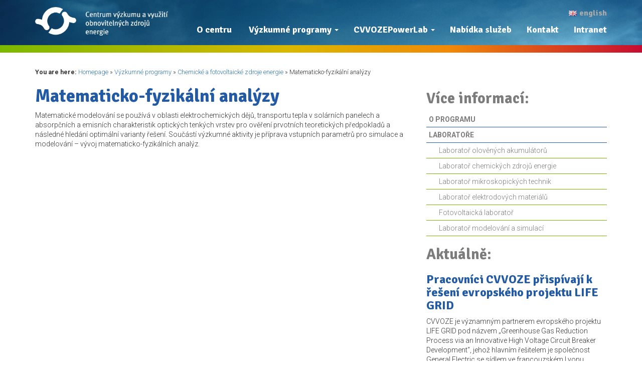

--- FILE ---
content_type: text/html; charset=UTF-8
request_url: http://www.cvvoze.cz/vyzkumne-programy/chemicke-a-fotovoltaicke-zdroje-energie/matematicko-fyzikalni-analyzy/
body_size: 9497
content:

<!DOCTYPE html>
<html lang="cs-CZ">
<head>
<meta charset="UTF-8">
<meta name="viewport" content="width=device-width, initial-scale=1">
<link rel="profile" href="http://gmpg.org/xfn/11">

<meta name='robots' content='index, follow, max-image-preview:large, max-snippet:-1, max-video-preview:-1' />
<link rel="alternate" href="http://www.cvvoze.cz/vyzkumne-programy/chemicke-a-fotovoltaicke-zdroje-energie/matematicko-fyzikalni-analyzy/" hreflang="cs" />
<link rel="alternate" href="http://www.cvvoze.cz/en/research-programmes/chemical-photovoltaic-energy/mathematical-physical-analyses/" hreflang="en" />

	<!-- This site is optimized with the Yoast SEO plugin v21.3 - https://yoast.com/wordpress/plugins/seo/ -->
	<title>Matematicko-fyzikální analýzy</title>
	<link rel="canonical" href="http://www.cvvoze.cz/vyzkumne-programy/chemicke-a-fotovoltaicke-zdroje-energie/matematicko-fyzikalni-analyzy/" />
	<meta property="og:locale" content="cs_CZ" />
	<meta property="og:locale:alternate" content="en_GB" />
	<meta property="og:type" content="article" />
	<meta property="og:title" content="Matematicko-fyzikální analýzy" />
	<meta property="og:description" content="Matematické modelování se používá v oblasti elektrochemických dějů, transportu tepla v solárních panelech a absorpčních a emisních charakteristik optických tenkých vrstev pro ověření prvotních teoretických předpokladů a následné hledání optimální varianty řešení. Součástí výzkumné aktivity je příprava vstupních parametrů pro simulace a modelování &#8211; vývoj matematicko-fyzikálních analýz." />
	<meta property="og:url" content="http://www.cvvoze.cz/vyzkumne-programy/chemicke-a-fotovoltaicke-zdroje-energie/matematicko-fyzikalni-analyzy/" />
	<meta property="og:site_name" content="CVVOZE" />
	<meta property="article:modified_time" content="2016-12-18T17:55:11+00:00" />
	<meta name="twitter:card" content="summary_large_image" />
	<script type="application/ld+json" class="yoast-schema-graph">{"@context":"https://schema.org","@graph":[{"@type":"WebPage","@id":"http://www.cvvoze.cz/vyzkumne-programy/chemicke-a-fotovoltaicke-zdroje-energie/matematicko-fyzikalni-analyzy/","url":"http://www.cvvoze.cz/vyzkumne-programy/chemicke-a-fotovoltaicke-zdroje-energie/matematicko-fyzikalni-analyzy/","name":"Matematicko-fyzikální analýzy","isPartOf":{"@id":"http://www.cvvoze.cz/#website"},"datePublished":"2016-12-18T13:09:13+00:00","dateModified":"2016-12-18T17:55:11+00:00","breadcrumb":{"@id":"http://www.cvvoze.cz/vyzkumne-programy/chemicke-a-fotovoltaicke-zdroje-energie/matematicko-fyzikalni-analyzy/#breadcrumb"},"inLanguage":"cs","potentialAction":[{"@type":"ReadAction","target":["http://www.cvvoze.cz/vyzkumne-programy/chemicke-a-fotovoltaicke-zdroje-energie/matematicko-fyzikalni-analyzy/"]}]},{"@type":"BreadcrumbList","@id":"http://www.cvvoze.cz/vyzkumne-programy/chemicke-a-fotovoltaicke-zdroje-energie/matematicko-fyzikalni-analyzy/#breadcrumb","itemListElement":[{"@type":"ListItem","position":1,"name":"Homepage","item":"http://www.cvvoze.cz/"},{"@type":"ListItem","position":2,"name":"Výzkumné programy","item":"http://www.cvvoze.cz/vyzkumne-programy/"},{"@type":"ListItem","position":3,"name":"Chemické a fotovoltaické zdroje energie","item":"http://www.cvvoze.cz/vyzkumne-programy/chemicke-a-fotovoltaicke-zdroje-energie/"},{"@type":"ListItem","position":4,"name":"Matematicko-fyzikální analýzy"}]},{"@type":"WebSite","@id":"http://www.cvvoze.cz/#website","url":"http://www.cvvoze.cz/","name":"CVVOZE","description":"Výzkumné centrum FEKT VUT v Brně","publisher":{"@id":"http://www.cvvoze.cz/#organization"},"potentialAction":[{"@type":"SearchAction","target":{"@type":"EntryPoint","urlTemplate":"http://www.cvvoze.cz/?s={search_term_string}"},"query-input":"required name=search_term_string"}],"inLanguage":"cs"},{"@type":"Organization","@id":"http://www.cvvoze.cz/#organization","name":"Centre for Research and Utilization of Renewable Energy","url":"http://www.cvvoze.cz/","logo":{"@type":"ImageObject","inLanguage":"cs","@id":"http://www.cvvoze.cz/#/schema/logo/image/","url":"http://www.cvvoze.cz/wp-content/uploads/2016/11/cropped-CVVOZE_logo_symbol.png","contentUrl":"http://www.cvvoze.cz/wp-content/uploads/2016/11/cropped-CVVOZE_logo_symbol.png","width":512,"height":512,"caption":"Centre for Research and Utilization of Renewable Energy"},"image":{"@id":"http://www.cvvoze.cz/#/schema/logo/image/"}}]}</script>
	<!-- / Yoast SEO plugin. -->


<link rel='dns-prefetch' href='//ajax.googleapis.com' />
<link rel='dns-prefetch' href='//maxcdn.bootstrapcdn.com' />
<link rel="alternate" type="application/rss+xml" title="CVVOZE &raquo; RSS zdroj" href="http://www.cvvoze.cz/feed/" />
<link rel="alternate" type="application/rss+xml" title="CVVOZE &raquo; RSS komentářů" href="http://www.cvvoze.cz/comments/feed/" />
		<!-- This site uses the Google Analytics by MonsterInsights plugin v8.20.1 - Using Analytics tracking - https://www.monsterinsights.com/ -->
		<!-- Poznámka: MonsterInsights není na tomto webu aktuálně nakonfigurován. Vlastník webu se musí ověřit pomocí Google Analytics na panelu nastavení MonsterInsights. -->
					<!-- No tracking code set -->
				<!-- / Google Analytics by MonsterInsights -->
		<script type="text/javascript">
window._wpemojiSettings = {"baseUrl":"https:\/\/s.w.org\/images\/core\/emoji\/14.0.0\/72x72\/","ext":".png","svgUrl":"https:\/\/s.w.org\/images\/core\/emoji\/14.0.0\/svg\/","svgExt":".svg","source":{"concatemoji":"http:\/\/www.cvvoze.cz\/wp-includes\/js\/wp-emoji-release.min.js?ver=6.3.7"}};
/*! This file is auto-generated */
!function(i,n){var o,s,e;function c(e){try{var t={supportTests:e,timestamp:(new Date).valueOf()};sessionStorage.setItem(o,JSON.stringify(t))}catch(e){}}function p(e,t,n){e.clearRect(0,0,e.canvas.width,e.canvas.height),e.fillText(t,0,0);var t=new Uint32Array(e.getImageData(0,0,e.canvas.width,e.canvas.height).data),r=(e.clearRect(0,0,e.canvas.width,e.canvas.height),e.fillText(n,0,0),new Uint32Array(e.getImageData(0,0,e.canvas.width,e.canvas.height).data));return t.every(function(e,t){return e===r[t]})}function u(e,t,n){switch(t){case"flag":return n(e,"\ud83c\udff3\ufe0f\u200d\u26a7\ufe0f","\ud83c\udff3\ufe0f\u200b\u26a7\ufe0f")?!1:!n(e,"\ud83c\uddfa\ud83c\uddf3","\ud83c\uddfa\u200b\ud83c\uddf3")&&!n(e,"\ud83c\udff4\udb40\udc67\udb40\udc62\udb40\udc65\udb40\udc6e\udb40\udc67\udb40\udc7f","\ud83c\udff4\u200b\udb40\udc67\u200b\udb40\udc62\u200b\udb40\udc65\u200b\udb40\udc6e\u200b\udb40\udc67\u200b\udb40\udc7f");case"emoji":return!n(e,"\ud83e\udef1\ud83c\udffb\u200d\ud83e\udef2\ud83c\udfff","\ud83e\udef1\ud83c\udffb\u200b\ud83e\udef2\ud83c\udfff")}return!1}function f(e,t,n){var r="undefined"!=typeof WorkerGlobalScope&&self instanceof WorkerGlobalScope?new OffscreenCanvas(300,150):i.createElement("canvas"),a=r.getContext("2d",{willReadFrequently:!0}),o=(a.textBaseline="top",a.font="600 32px Arial",{});return e.forEach(function(e){o[e]=t(a,e,n)}),o}function t(e){var t=i.createElement("script");t.src=e,t.defer=!0,i.head.appendChild(t)}"undefined"!=typeof Promise&&(o="wpEmojiSettingsSupports",s=["flag","emoji"],n.supports={everything:!0,everythingExceptFlag:!0},e=new Promise(function(e){i.addEventListener("DOMContentLoaded",e,{once:!0})}),new Promise(function(t){var n=function(){try{var e=JSON.parse(sessionStorage.getItem(o));if("object"==typeof e&&"number"==typeof e.timestamp&&(new Date).valueOf()<e.timestamp+604800&&"object"==typeof e.supportTests)return e.supportTests}catch(e){}return null}();if(!n){if("undefined"!=typeof Worker&&"undefined"!=typeof OffscreenCanvas&&"undefined"!=typeof URL&&URL.createObjectURL&&"undefined"!=typeof Blob)try{var e="postMessage("+f.toString()+"("+[JSON.stringify(s),u.toString(),p.toString()].join(",")+"));",r=new Blob([e],{type:"text/javascript"}),a=new Worker(URL.createObjectURL(r),{name:"wpTestEmojiSupports"});return void(a.onmessage=function(e){c(n=e.data),a.terminate(),t(n)})}catch(e){}c(n=f(s,u,p))}t(n)}).then(function(e){for(var t in e)n.supports[t]=e[t],n.supports.everything=n.supports.everything&&n.supports[t],"flag"!==t&&(n.supports.everythingExceptFlag=n.supports.everythingExceptFlag&&n.supports[t]);n.supports.everythingExceptFlag=n.supports.everythingExceptFlag&&!n.supports.flag,n.DOMReady=!1,n.readyCallback=function(){n.DOMReady=!0}}).then(function(){return e}).then(function(){var e;n.supports.everything||(n.readyCallback(),(e=n.source||{}).concatemoji?t(e.concatemoji):e.wpemoji&&e.twemoji&&(t(e.twemoji),t(e.wpemoji)))}))}((window,document),window._wpemojiSettings);
</script>
<style type="text/css">
img.wp-smiley,
img.emoji {
	display: inline !important;
	border: none !important;
	box-shadow: none !important;
	height: 1em !important;
	width: 1em !important;
	margin: 0 0.07em !important;
	vertical-align: -0.1em !important;
	background: none !important;
	padding: 0 !important;
}
</style>
	<link rel='stylesheet' id='wp-block-library-css' href='http://www.cvvoze.cz/wp-includes/css/dist/block-library/style.min.css?ver=6.3.7' type='text/css' media='all' />
<style id='classic-theme-styles-inline-css' type='text/css'>
/*! This file is auto-generated */
.wp-block-button__link{color:#fff;background-color:#32373c;border-radius:9999px;box-shadow:none;text-decoration:none;padding:calc(.667em + 2px) calc(1.333em + 2px);font-size:1.125em}.wp-block-file__button{background:#32373c;color:#fff;text-decoration:none}
</style>
<style id='global-styles-inline-css' type='text/css'>
body{--wp--preset--color--black: #000000;--wp--preset--color--cyan-bluish-gray: #abb8c3;--wp--preset--color--white: #ffffff;--wp--preset--color--pale-pink: #f78da7;--wp--preset--color--vivid-red: #cf2e2e;--wp--preset--color--luminous-vivid-orange: #ff6900;--wp--preset--color--luminous-vivid-amber: #fcb900;--wp--preset--color--light-green-cyan: #7bdcb5;--wp--preset--color--vivid-green-cyan: #00d084;--wp--preset--color--pale-cyan-blue: #8ed1fc;--wp--preset--color--vivid-cyan-blue: #0693e3;--wp--preset--color--vivid-purple: #9b51e0;--wp--preset--gradient--vivid-cyan-blue-to-vivid-purple: linear-gradient(135deg,rgba(6,147,227,1) 0%,rgb(155,81,224) 100%);--wp--preset--gradient--light-green-cyan-to-vivid-green-cyan: linear-gradient(135deg,rgb(122,220,180) 0%,rgb(0,208,130) 100%);--wp--preset--gradient--luminous-vivid-amber-to-luminous-vivid-orange: linear-gradient(135deg,rgba(252,185,0,1) 0%,rgba(255,105,0,1) 100%);--wp--preset--gradient--luminous-vivid-orange-to-vivid-red: linear-gradient(135deg,rgba(255,105,0,1) 0%,rgb(207,46,46) 100%);--wp--preset--gradient--very-light-gray-to-cyan-bluish-gray: linear-gradient(135deg,rgb(238,238,238) 0%,rgb(169,184,195) 100%);--wp--preset--gradient--cool-to-warm-spectrum: linear-gradient(135deg,rgb(74,234,220) 0%,rgb(151,120,209) 20%,rgb(207,42,186) 40%,rgb(238,44,130) 60%,rgb(251,105,98) 80%,rgb(254,248,76) 100%);--wp--preset--gradient--blush-light-purple: linear-gradient(135deg,rgb(255,206,236) 0%,rgb(152,150,240) 100%);--wp--preset--gradient--blush-bordeaux: linear-gradient(135deg,rgb(254,205,165) 0%,rgb(254,45,45) 50%,rgb(107,0,62) 100%);--wp--preset--gradient--luminous-dusk: linear-gradient(135deg,rgb(255,203,112) 0%,rgb(199,81,192) 50%,rgb(65,88,208) 100%);--wp--preset--gradient--pale-ocean: linear-gradient(135deg,rgb(255,245,203) 0%,rgb(182,227,212) 50%,rgb(51,167,181) 100%);--wp--preset--gradient--electric-grass: linear-gradient(135deg,rgb(202,248,128) 0%,rgb(113,206,126) 100%);--wp--preset--gradient--midnight: linear-gradient(135deg,rgb(2,3,129) 0%,rgb(40,116,252) 100%);--wp--preset--font-size--small: 13px;--wp--preset--font-size--medium: 20px;--wp--preset--font-size--large: 36px;--wp--preset--font-size--x-large: 42px;--wp--preset--spacing--20: 0.44rem;--wp--preset--spacing--30: 0.67rem;--wp--preset--spacing--40: 1rem;--wp--preset--spacing--50: 1.5rem;--wp--preset--spacing--60: 2.25rem;--wp--preset--spacing--70: 3.38rem;--wp--preset--spacing--80: 5.06rem;--wp--preset--shadow--natural: 6px 6px 9px rgba(0, 0, 0, 0.2);--wp--preset--shadow--deep: 12px 12px 50px rgba(0, 0, 0, 0.4);--wp--preset--shadow--sharp: 6px 6px 0px rgba(0, 0, 0, 0.2);--wp--preset--shadow--outlined: 6px 6px 0px -3px rgba(255, 255, 255, 1), 6px 6px rgba(0, 0, 0, 1);--wp--preset--shadow--crisp: 6px 6px 0px rgba(0, 0, 0, 1);}:where(.is-layout-flex){gap: 0.5em;}:where(.is-layout-grid){gap: 0.5em;}body .is-layout-flow > .alignleft{float: left;margin-inline-start: 0;margin-inline-end: 2em;}body .is-layout-flow > .alignright{float: right;margin-inline-start: 2em;margin-inline-end: 0;}body .is-layout-flow > .aligncenter{margin-left: auto !important;margin-right: auto !important;}body .is-layout-constrained > .alignleft{float: left;margin-inline-start: 0;margin-inline-end: 2em;}body .is-layout-constrained > .alignright{float: right;margin-inline-start: 2em;margin-inline-end: 0;}body .is-layout-constrained > .aligncenter{margin-left: auto !important;margin-right: auto !important;}body .is-layout-constrained > :where(:not(.alignleft):not(.alignright):not(.alignfull)){max-width: var(--wp--style--global--content-size);margin-left: auto !important;margin-right: auto !important;}body .is-layout-constrained > .alignwide{max-width: var(--wp--style--global--wide-size);}body .is-layout-flex{display: flex;}body .is-layout-flex{flex-wrap: wrap;align-items: center;}body .is-layout-flex > *{margin: 0;}body .is-layout-grid{display: grid;}body .is-layout-grid > *{margin: 0;}:where(.wp-block-columns.is-layout-flex){gap: 2em;}:where(.wp-block-columns.is-layout-grid){gap: 2em;}:where(.wp-block-post-template.is-layout-flex){gap: 1.25em;}:where(.wp-block-post-template.is-layout-grid){gap: 1.25em;}.has-black-color{color: var(--wp--preset--color--black) !important;}.has-cyan-bluish-gray-color{color: var(--wp--preset--color--cyan-bluish-gray) !important;}.has-white-color{color: var(--wp--preset--color--white) !important;}.has-pale-pink-color{color: var(--wp--preset--color--pale-pink) !important;}.has-vivid-red-color{color: var(--wp--preset--color--vivid-red) !important;}.has-luminous-vivid-orange-color{color: var(--wp--preset--color--luminous-vivid-orange) !important;}.has-luminous-vivid-amber-color{color: var(--wp--preset--color--luminous-vivid-amber) !important;}.has-light-green-cyan-color{color: var(--wp--preset--color--light-green-cyan) !important;}.has-vivid-green-cyan-color{color: var(--wp--preset--color--vivid-green-cyan) !important;}.has-pale-cyan-blue-color{color: var(--wp--preset--color--pale-cyan-blue) !important;}.has-vivid-cyan-blue-color{color: var(--wp--preset--color--vivid-cyan-blue) !important;}.has-vivid-purple-color{color: var(--wp--preset--color--vivid-purple) !important;}.has-black-background-color{background-color: var(--wp--preset--color--black) !important;}.has-cyan-bluish-gray-background-color{background-color: var(--wp--preset--color--cyan-bluish-gray) !important;}.has-white-background-color{background-color: var(--wp--preset--color--white) !important;}.has-pale-pink-background-color{background-color: var(--wp--preset--color--pale-pink) !important;}.has-vivid-red-background-color{background-color: var(--wp--preset--color--vivid-red) !important;}.has-luminous-vivid-orange-background-color{background-color: var(--wp--preset--color--luminous-vivid-orange) !important;}.has-luminous-vivid-amber-background-color{background-color: var(--wp--preset--color--luminous-vivid-amber) !important;}.has-light-green-cyan-background-color{background-color: var(--wp--preset--color--light-green-cyan) !important;}.has-vivid-green-cyan-background-color{background-color: var(--wp--preset--color--vivid-green-cyan) !important;}.has-pale-cyan-blue-background-color{background-color: var(--wp--preset--color--pale-cyan-blue) !important;}.has-vivid-cyan-blue-background-color{background-color: var(--wp--preset--color--vivid-cyan-blue) !important;}.has-vivid-purple-background-color{background-color: var(--wp--preset--color--vivid-purple) !important;}.has-black-border-color{border-color: var(--wp--preset--color--black) !important;}.has-cyan-bluish-gray-border-color{border-color: var(--wp--preset--color--cyan-bluish-gray) !important;}.has-white-border-color{border-color: var(--wp--preset--color--white) !important;}.has-pale-pink-border-color{border-color: var(--wp--preset--color--pale-pink) !important;}.has-vivid-red-border-color{border-color: var(--wp--preset--color--vivid-red) !important;}.has-luminous-vivid-orange-border-color{border-color: var(--wp--preset--color--luminous-vivid-orange) !important;}.has-luminous-vivid-amber-border-color{border-color: var(--wp--preset--color--luminous-vivid-amber) !important;}.has-light-green-cyan-border-color{border-color: var(--wp--preset--color--light-green-cyan) !important;}.has-vivid-green-cyan-border-color{border-color: var(--wp--preset--color--vivid-green-cyan) !important;}.has-pale-cyan-blue-border-color{border-color: var(--wp--preset--color--pale-cyan-blue) !important;}.has-vivid-cyan-blue-border-color{border-color: var(--wp--preset--color--vivid-cyan-blue) !important;}.has-vivid-purple-border-color{border-color: var(--wp--preset--color--vivid-purple) !important;}.has-vivid-cyan-blue-to-vivid-purple-gradient-background{background: var(--wp--preset--gradient--vivid-cyan-blue-to-vivid-purple) !important;}.has-light-green-cyan-to-vivid-green-cyan-gradient-background{background: var(--wp--preset--gradient--light-green-cyan-to-vivid-green-cyan) !important;}.has-luminous-vivid-amber-to-luminous-vivid-orange-gradient-background{background: var(--wp--preset--gradient--luminous-vivid-amber-to-luminous-vivid-orange) !important;}.has-luminous-vivid-orange-to-vivid-red-gradient-background{background: var(--wp--preset--gradient--luminous-vivid-orange-to-vivid-red) !important;}.has-very-light-gray-to-cyan-bluish-gray-gradient-background{background: var(--wp--preset--gradient--very-light-gray-to-cyan-bluish-gray) !important;}.has-cool-to-warm-spectrum-gradient-background{background: var(--wp--preset--gradient--cool-to-warm-spectrum) !important;}.has-blush-light-purple-gradient-background{background: var(--wp--preset--gradient--blush-light-purple) !important;}.has-blush-bordeaux-gradient-background{background: var(--wp--preset--gradient--blush-bordeaux) !important;}.has-luminous-dusk-gradient-background{background: var(--wp--preset--gradient--luminous-dusk) !important;}.has-pale-ocean-gradient-background{background: var(--wp--preset--gradient--pale-ocean) !important;}.has-electric-grass-gradient-background{background: var(--wp--preset--gradient--electric-grass) !important;}.has-midnight-gradient-background{background: var(--wp--preset--gradient--midnight) !important;}.has-small-font-size{font-size: var(--wp--preset--font-size--small) !important;}.has-medium-font-size{font-size: var(--wp--preset--font-size--medium) !important;}.has-large-font-size{font-size: var(--wp--preset--font-size--large) !important;}.has-x-large-font-size{font-size: var(--wp--preset--font-size--x-large) !important;}
.wp-block-navigation a:where(:not(.wp-element-button)){color: inherit;}
:where(.wp-block-post-template.is-layout-flex){gap: 1.25em;}:where(.wp-block-post-template.is-layout-grid){gap: 1.25em;}
:where(.wp-block-columns.is-layout-flex){gap: 2em;}:where(.wp-block-columns.is-layout-grid){gap: 2em;}
.wp-block-pullquote{font-size: 1.5em;line-height: 1.6;}
</style>
<link rel='stylesheet' id='bootstrap-style-css' href='https://maxcdn.bootstrapcdn.com/bootstrap/3.3.4/css/bootstrap.min.css?ver=6.3.7' type='text/css' media='all' />
<link rel='stylesheet' id='persona-style-css' href='http://www.cvvoze.cz/wp-content/themes/CVVOZE/style.css?ver=6.3.7' type='text/css' media='all' />
<script type='text/javascript' src='https://ajax.googleapis.com/ajax/libs/jquery/1.12.4/jquery.min.js?ver=6.3.7' id='jquery-js-js'></script>
<script type='text/javascript' src='https://maxcdn.bootstrapcdn.com/bootstrap/3.3.4/js/bootstrap.min.js?ver=6.3.7' id='bootstrap-js-js'></script>
<link rel="https://api.w.org/" href="http://www.cvvoze.cz/wp-json/" /><link rel="alternate" type="application/json" href="http://www.cvvoze.cz/wp-json/wp/v2/pages/1256" /><link rel="EditURI" type="application/rsd+xml" title="RSD" href="http://www.cvvoze.cz/xmlrpc.php?rsd" />
<meta name="generator" content="WordPress 6.3.7" />
<link rel='shortlink' href='http://www.cvvoze.cz/?p=1256' />
<link rel="alternate" type="application/json+oembed" href="http://www.cvvoze.cz/wp-json/oembed/1.0/embed?url=http%3A%2F%2Fwww.cvvoze.cz%2Fvyzkumne-programy%2Fchemicke-a-fotovoltaicke-zdroje-energie%2Fmatematicko-fyzikalni-analyzy%2F" />
<link rel="alternate" type="text/xml+oembed" href="http://www.cvvoze.cz/wp-json/oembed/1.0/embed?url=http%3A%2F%2Fwww.cvvoze.cz%2Fvyzkumne-programy%2Fchemicke-a-fotovoltaicke-zdroje-energie%2Fmatematicko-fyzikalni-analyzy%2F&#038;format=xml" />
<link rel="icon" href="http://www.cvvoze.cz/wp-content/uploads/2016/11/cropped-CVVOZE_logo_symbol-32x32.png" sizes="32x32" />
<link rel="icon" href="http://www.cvvoze.cz/wp-content/uploads/2016/11/cropped-CVVOZE_logo_symbol-192x192.png" sizes="192x192" />
<link rel="apple-touch-icon" href="http://www.cvvoze.cz/wp-content/uploads/2016/11/cropped-CVVOZE_logo_symbol-180x180.png" />
<meta name="msapplication-TileImage" content="http://www.cvvoze.cz/wp-content/uploads/2016/11/cropped-CVVOZE_logo_symbol-270x270.png" />

<link href="https://fonts.googleapis.com/css?family=Roboto:300,300i,700,700i%7CSignika:700&amp;subset=latin-ext" rel="stylesheet">

<style type="text/css">
	body > #page > header
		{ 
		background-color: #ffffff;
		background-repeat:repeat-x;
		background-attachment:scroll;
		background-position:center top;
		background-size:cover;
		background-image:url(http://www.cvvoze.cz/wp-content/uploads/2016/12/header_mini.jpg) ;
		}
	body.home > #page > header
		{ 
		background-color: #81d742;
		background-repeat:no-repeat;
		background-attachment:scroll;
		background-position:right center;
		background-size:cover;
		background-image:url(http://www.cvvoze.cz/wp-content/uploads/2016/12/header_mini.jpg) ;
		}
</style>

</head>

<body class="page-template page-template-page-1 page-template-page-1-php page page-id-1256 page-child parent-pageid-15">

<div id="page" class="hfeed site">
	<header>
		<nav id="mainmenu" class="navbar navbar-fixed-top">
			<div class="container">
				<div class="lang-menu">
			      	<div class="menu-jazyky-container"><ul id="menu-jazyky" class="menu"><li id="menu-item-7-en" class="lang-item lang-item-5 lang-item-en lang-item-first menu-item menu-item-type-custom menu-item-object-custom menu-item-7-en"><a href="http://www.cvvoze.cz/en/research-programmes/chemical-photovoltaic-energy/mathematical-physical-analyses/" hreflang="en-GB" lang="en-GB"><img src="[data-uri]" alt="English" width="16" height="11" style="width: 16px; height: 11px;" /><span style="margin-left:0.3em;">English</span></a></li>
</ul></div>			    </div>
		        <div class="navbar-header">
			      <button type="button" class="navbar-toggle collapsed" data-toggle="collapse" data-target="#bs-example-navbar-collapse-1">
			        <span class="sr-only">Toggle navigation</span>
			        <span class="icon-bar"></span>
			        <span class="icon-bar"></span>
			        <span class="icon-bar"></span>
			      </button>

			<a class="navbar-brand" href="/">	     				<img class="visible-lg visible-md" src="http://www.cvvoze.cz/wp-content/uploads/2016/12/logo_cz.png" alt="CVVOZE"/>
	     				<span class="visible-sm visible-xs">CVVOZE</span>
			      </a>
			    </div>
				<div id="bs-example-navbar-collapse-1" class="collapse navbar-collapse"><ul id="menu-hlavni-menu" class="nav navbar-nav navbar-right"><li id="menu-item-31" class="menu-item menu-item-type-post_type menu-item-object-page menu-item-31"><a href="http://www.cvvoze.cz/o-centru/">O centru</a></li>
<li id="menu-item-32" class="menu-item menu-item-type-post_type menu-item-object-page current-page-ancestor menu-item-has-children menu-item-32 dropdown"><a href="#" data-toggle="dropdown" class="dropdown-toggle" aria-haspopup="true"><span class="glyphicon Výzkumné programy"></span>&nbsp;<span class="hidden-sm hidden-md">Výzkumné programy</span><span class="visible-sm-inline-block visible-md-inline-block">Výzkum</span> <span class="caret"></span></a>
<ul role="menu" class=" dropdown-menu">
	<li id="menu-item-34" class="menu-item menu-item-type-post_type menu-item-object-page menu-item-34"><a href="http://www.cvvoze.cz/vyzkumne-programy/elektromechanicka-premena-energie/">Elektromechanická přeměna energie</a></li>
	<li id="menu-item-33" class="menu-item menu-item-type-post_type menu-item-object-page current-page-ancestor menu-item-33"><a href="http://www.cvvoze.cz/vyzkumne-programy/chemicke-a-fotovoltaicke-zdroje-energie/">Chemické a fotovoltaické zdroje energie</a></li>
	<li id="menu-item-35" class="menu-item menu-item-type-post_type menu-item-object-page menu-item-35"><a href="http://www.cvvoze.cz/vyzkumne-programy/vyroba-prenos-distribuce-a-uziti-elektricke-energie/">Výroba, přenos, distribuce a užití elektrické energie</a></li>
</ul>
</li>
<li id="menu-item-28" class="menu-item menu-item-type-post_type menu-item-object-page menu-item-has-children menu-item-28 dropdown"><a href="#" data-toggle="dropdown" class="dropdown-toggle" aria-haspopup="true"><span class="hidden-sm hidden-md">CVVOZEPowerLab</span><span class="visible-sm visible-md">PowerLab</span> <span class="caret"></span></a>
<ul role="menu" class=" dropdown-menu">
	<li id="menu-item-1394" class="menu-item menu-item-type-post_type menu-item-object-page menu-item-1394"><a href="http://www.cvvoze.cz/cvvozepowerlab_cz/co-je-cvvozepowerlab/">Co je CVVOZEPowerLab?</a></li>
	<li id="menu-item-1387" class="menu-item menu-item-type-post_type menu-item-object-page menu-item-1387"><a href="http://www.cvvoze.cz/cvvozepowerlab_cz/otevreny-pristup/">Otevřený přístup</a></li>
	<li id="menu-item-1400" class="menu-item menu-item-type-post_type menu-item-object-page menu-item-1400"><a href="http://www.cvvoze.cz/cvvozepowerlab_cz/organizacni-struktura/">Organizační struktura</a></li>
</ul>
</li>
<li id="menu-item-30" class="menu-item menu-item-type-post_type menu-item-object-page menu-item-30"><a href="http://www.cvvoze.cz/nabidka-sluzeb/"><span class="hidden-sm hidden-md">Nabídka služeb</span><span class="visible-sm visible-md">Služby</span></a></li>
<li id="menu-item-29" class="menu-item menu-item-type-post_type menu-item-object-page menu-item-29"><a href="http://www.cvvoze.cz/kontakt/">Kontakt</a></li>
<li id="menu-item-595" class="menu-item menu-item-type-custom menu-item-object-custom menu-item-595"><a href="http://147.229.71.212">Intranet</a></li>
<li id="menu-item-1375-en" class="lang-item lang-item-5 lang-item-en lang-item-first menu-item menu-item-type-custom menu-item-object-custom menu-item-1375-en"><a href="http://www.cvvoze.cz/en/research-programmes/chemical-photovoltaic-energy/mathematical-physical-analyses/" hreflang="en-GB" lang="en-GB"><img src="[data-uri]" alt="English" width="16" height="11" style="width: 16px; height: 11px;" /><span style="margin-left:0.3em;">English</span></a></li>
</ul></div>			</div><!-- /.container -->
		</nav>

		
		<div class="obsah_maly"></div>

	
	</header>
	<div class="divider"></div>


	<div id="content" class="site-content">

	<div id="primary" class="content-area">
		<div class="container">
			<div class="row">
				<div class="col-sm-8">
					<main id="main" class="site-main" role="main">

					
							<p id="breadcrumbs">	<b>You are here:</b>
<span><span><a href="http://www.cvvoze.cz/">Homepage</a></span> » <span><a href="http://www.cvvoze.cz/vyzkumne-programy/">Výzkumné programy</a></span> » <span><a href="http://www.cvvoze.cz/vyzkumne-programy/chemicke-a-fotovoltaicke-zdroje-energie/">Chemické a fotovoltaické zdroje energie</a></span> » <span class="breadcrumb_last" aria-current="page">Matematicko-fyzikální analýzy</span></span></p>
						
					
<article id="post-1256" class="post-1256 page type-page status-publish hentry">
	<header class="entry-header">
		<h1 class="entry-title">Matematicko-fyzikální analýzy</h1>	</header><!-- .entry-header -->

	<div class="entry-content">
		<p>Matematické modelování se používá v oblasti elektrochemických dějů, transportu tepla v solárních panelech a absorpčních a emisních charakteristik optických tenkých vrstev pro ověření prvotních teoretických předpokladů a následné hledání optimální varianty řešení. Součástí výzkumné aktivity je příprava vstupních parametrů pro simulace a modelování &#8211; vývoj matematicko-fyzikálních analýz.</p>
	</div><!-- .entry-content -->

</article><!-- #post-## -->

					</main><!-- #main -->
				</div>
				<div class="col-sm-4">
					
<aside id="secondary" class="widget-area" role="complementary">
	<div class="sidebar-menu-box">
		<h2>Více informací:</h2>
		<div class="menu-chemie-container"><ul id="menu-chemie" class="menu"><li id="menu-item-110" class="menu-item menu-item-type-post_type menu-item-object-page current-page-ancestor menu-item-110"><a href="http://www.cvvoze.cz/vyzkumne-programy/chemicke-a-fotovoltaicke-zdroje-energie/">O programu</a></li>
<li id="menu-item-105" class="menu-item menu-item-type-post_type menu-item-object-page menu-item-has-children menu-item-105"><a href="http://www.cvvoze.cz/vyzkumne-programy/chemicke-a-fotovoltaicke-zdroje-energie/laboratore-chemie/">Laboratoře</a>
<ul class="sub-menu">
	<li id="menu-item-702" class="menu-item menu-item-type-post_type menu-item-object-page menu-item-702"><a href="http://www.cvvoze.cz/vyzkumne-programy/chemicke-a-fotovoltaicke-zdroje-energie/laboratore-chemie/laborator-olovenych-akumulatoru/">Laboratoř olověných akumulátorů</a></li>
	<li id="menu-item-703" class="menu-item menu-item-type-post_type menu-item-object-page menu-item-703"><a href="http://www.cvvoze.cz/vyzkumne-programy/chemicke-a-fotovoltaicke-zdroje-energie/laboratore-chemie/laborator-chemickych-zdroju-energie/">Laboratoř chemických zdrojů energie</a></li>
	<li id="menu-item-704" class="menu-item menu-item-type-post_type menu-item-object-page menu-item-704"><a href="http://www.cvvoze.cz/vyzkumne-programy/chemicke-a-fotovoltaicke-zdroje-energie/laboratore-chemie/laborator-mikroskopickych-technik/">Laboratoř mikroskopických technik</a></li>
	<li id="menu-item-705" class="menu-item menu-item-type-post_type menu-item-object-page menu-item-705"><a href="http://www.cvvoze.cz/vyzkumne-programy/chemicke-a-fotovoltaicke-zdroje-energie/laboratore-chemie/laborator-elektrodovych-materialu/">Laboratoř elektrodových materiálů</a></li>
	<li id="menu-item-706" class="menu-item menu-item-type-post_type menu-item-object-page menu-item-706"><a href="http://www.cvvoze.cz/vyzkumne-programy/chemicke-a-fotovoltaicke-zdroje-energie/laboratore-chemie/fotovoltaicka-laborator/">Fotovoltaická laboratoř</a></li>
	<li id="menu-item-707" class="menu-item menu-item-type-post_type menu-item-object-page menu-item-707"><a href="http://www.cvvoze.cz/vyzkumne-programy/chemicke-a-fotovoltaicke-zdroje-energie/laboratore-chemie/laborator-modelovani-simulaci/">Laboratoř modelování a simulací</a></li>
</ul>
</li>
</ul></div>	</div>
	<div class="sidebar-news-box hidden-xs">
		<h2>Aktuálně:</h2>
		<div class="news-box"><h3 class="news-headline"><a href="http://www.cvvoze.cz/pracovnici-cvvoze-prispivaji-k-reseni-evropskeho-projektu-life-grid-2018/">Pracovníci CVVOZE přispívají k  řešení evropského projektu LIFE GRID</a></h3><div class="news-desc">CVVOZE je významným partnerem evropského projektu LIFE GRID pod názvem &#8222;Greenhouse Gas Reduction Process via an Innovative High Voltage Circuit Breaker Development&#8220;, jehož hlavním řešitelem je společnost General Electric se sídlem ve francouzském Lyonu. Hlavním cílem projektu je zmapovat vlastnosti &#8222;green gas&#8220; plynu s označením g3. Příspěvkem vědců z CVVOZE bude výpočet složení a radiačních [&hellip;]</div></div><div class="news-box"><h3 class="news-headline"><a href="http://www.cvvoze.cz/cvvoze-se-podili-na-reseni-evropskeho-vyzkumneho-projektu-r3-powerup/">CVVOZE se podílí na řešení evropského výzkumného projektu R3-PowerUP</a></h3><div class="news-desc">Pracovníci Laboratoře výkonové elektroniky a mikroprocesorové techniky CVVOZE se podílejí na řešení evropského výzkumného projektu R3-PowerUP (https://r3powerup.eu/). Pracují na vývoji demonstrátoru „BLDC motor controller“. Jedná se o trojfázový střídač pro napájení BLDC motoru o výkonu 2 kW s&nbsp;použitím speciální technologie BCD umožňující integraci digitálních, analogových a výkonových obvodů na společný čip.&nbsp;</div></div><div class="news-box"><h3 class="news-headline"><a href="http://www.cvvoze.cz/zlaty-amper-pro-cvvoze/">Zlatý Ampér pro CVVOZE</a></h3><div class="news-desc">Cenu Zlatý ampér a ocenění za jeden z nejpřínosnějších exponátů veletrhu AMPER 2019 si odnesli zaměstnanci CVVOZE z Laboratoře světelné techniky. Ocenění získali za Jasový analyzátor LDA &#8211; LumiDISP, měřicí přístroj postavený na bázi digitálního fotoaparátu se speciálním vyhodnocovacím softwarem, který je schopný měřit jas a jeho distribuci v jakémkoliv prostoru. To slouží zejména k [&hellip;]</div></div><div class="news-box"><h3 class="news-headline"><a href="http://www.cvvoze.cz/cvvoze-vystavuje-na-veletrhu-light-building/">CVVOZE vystavuje na veletrhu Light &#038; Building</a></h3><div class="news-desc">Jasový analyzátor LumiDISP, vyvinutý pracovníky centra CVVOZE, byl vystavován na mezinárodním veletrhu Light &amp; Building ve Frankfurtu nad Mohanem (18.- 23.3. 2018).  </div></div>	<a href="http://www.cvvoze.cz/category/aktuality/" class="pull-right btn btn-primary margin-top">Zobrazit archiv</a>
	</div>


</aside><!-- #secondary -->
				</div>
			</div>
		</div>
		
	</div><!-- #primary -->


	</div><!-- #content -->

	<div class="divider"></div>
	<footer id="colophon" class="site-footer" role="contentinfo">
		<div class="site-info">
			<div class="container">
				<div class="row">
					<div class="col-md-6">
						<p><b>Vysoké učení technické v Brně</b><br /> Fakulta elektrotechniky a komunikačních technologií<br />Centrum výzkumu a využití obnovitelných zdrojů energie<br /> Technická 3058/12, 616 00 Brno<br /> <a href="mailto:fekt-cvvoze@vut.cz">fekt-cvvoze@vut.cz</a>, <a href="http://www.cvvoze.cz">www.cvvoze.cz</a></p>
					</div>
					<div class="col-md-6">
						<img src="http://www.cvvoze.cz/wp-content/uploads/2016/12/logolink_cz.png" alt="logolink OPVAVPI" class="img-responsive pull-right" />
					</div>
				</div>
			</div>
		</div><!-- .site-info -->
	</footer><!-- #colophon -->
</div><!-- #page -->


</body>
</html>


--- FILE ---
content_type: text/css
request_url: http://www.cvvoze.cz/wp-content/themes/CVVOZE/style.css?ver=6.3.7
body_size: 3343
content:
/*
Theme Name: CVVOZE
Theme URI: http://underscores.me/
Author: Zbyšek Podhrázský
Author URI: http://www.personastudio.cz
Description: A CVVOZE 2016 Wordpress Theme
Version: 1.0.0
License: GNU General Public License v2 or later
License URI: http://www.gnu.org/licenses/gpl-2.0.html
Text Domain: persona
Tags:

This theme, like WordPress, is licensed under the GPL.
Use it to make something cool, have fun, and share what you've learned with others.

CVVOZE is based on Underscores http://underscores.me/, (C) 2012-2016 Automattic, Inc.
Underscores is distributed under the terms of the GNU GPL v2 or later.
*/

/*--------------------------------------------------------------
>>> TABLE OF CONTENTS:
----------------------------------------------------------------

--------------------------------------------------------------*/

body.logged-in .navbar {
	top: 32px;
}

/*--------------------------------------------------------------
# Basic Typography
--------------------------------------------------------------*/

body {
	font-family: 'Roboto', Arial, Sans-serif;
	font-weight: 300;
	line-height: 1.4;
}

h1, h2, h3, h4, h5, h6, h1 a, h2 a, h3 a, h4 a, h5 a, h6 a {
	font-family: 'Signika', Arial, Sans-serif;
	color: #225aa5;
}

main h2 {
	font-size: 22px;
}

.text-white, .text-white a {
	color: #fff !important;
}

.text-black, .text-black a {
	color: #000 !important;
}

.text-green, .text-green a {
	color: #7bb900 !important;
}

.text-blue, .text-blue a {
	color: #225aa5 !important;
}

b, strong {
	font-weight: 700;
}

/*--------------------------------------------------------------
# Reusable graphic elements
--------------------------------------------------------------*/

.divider {
	height: 15px;
	width: 100%;
	clear: both;
	margin: 0px;
	/* Permalink - use to edit and share this gradient: http://colorzilla.com/gradient-editor/#7bb900+0,dab800+45,f08909+70,c60c31+100 */
	background: #7bb900; /* Old browsers */
	background: -moz-linear-gradient(left,  #7bb900 0%, #dab800 45%, #f08909 70%, #c60c31 100%); /* FF3.6-15 */
	background: -webkit-linear-gradient(left,  #7bb900 0%,#dab800 45%,#f08909 70%,#c60c31 100%); /* Chrome10-25,Safari5.1-6 */
	background: linear-gradient(to right,  #7bb900 0%,#dab800 45%,#f08909 70%,#c60c31 100%); /* W3C, IE10+, FF16+, Chrome26+, Opera12+, Safari7+ */
	filter: progid:DXImageTransform.Microsoft.gradient( startColorstr='#7bb900', endColorstr='#c60c31',GradientType=1 ); /* IE6-9 */
}

.btn {
    padding: 8px 13px;
    margin-bottom: 10px;
    font-size: 13px;
    font-weight: 400;
    line-height: 1.42857143;
    border: 0px solid transparent;
    border-radius: 0px;
    font-family: 'Signika', Arial, Sans-serif;
    white-space: normal;
}

@media (min-width: 768px) {
.btn {
    padding: 13px 35px;
    margin-bottom: 10px;
    font-size: 15px;
    font-weight: 400;
    line-height: 1.42857143;
    border: 0px solid transparent;
    border-radius: 0px;
    font-family: 'Signika', Arial, Sans-serif;
    white-space: normal;
}
}

.btn-big {
	font-size: 16px;
}

@media (min-width: 768px) {
	.btn-big {
		font-size: 20px;
	}
}


.btn-primary {
    color: #fff;
    background-color: rgba(123,185,0,0.7);
    -webkit-transition: background 0.5s ease-in;
	-moz-transition: background 0.5s ease-in;
	-ms-transition: background 0.5s ease-in;
	-o-transition: background 0.5s ease-in;
	transition: background 0.5s ease-in;
}

.btn-primary:hover {
    color: #fff;
    background-color: rgba(123,185,0,1);
    -webkit-transition: background 0.5s ease-in;
	-moz-transition: background 0.5s ease-in;
	-ms-transition: background 0.5s ease-in;
	-o-transition: background 0.5s ease-in;
	transition: background 0.5s ease-in;
}

.btn-secondary {
    color: #fff;
    background-color: rgba(34,90,165,0.7);
    -webkit-transition: background 0.5s ease-in;
	-moz-transition: background 0.5s ease-in;
	-ms-transition: background 0.5s ease-in;
	-o-transition: background 0.5s ease-in;
	transition: background 0.5s ease-in;
}

.btn-secondary:hover {
    color: #fff;
    background-color: rgba(34,90,165,1);
    -webkit-transition: background 0.5s ease-in;
	-moz-transition: background 0.5s ease-in;
	-ms-transition: background 0.5s ease-in;
	-o-transition: background 0.5s ease-in;
	transition: background 0.5s ease-in;
}

/*--------------------------------------------------------------
# Reusable layout elements
--------------------------------------------------------------*/

section {
	padding: 30px 0;
}

@media (min-width: 768px) {
	section {
		padding: 50px 0;
	}	
}

section.no-padding {
	padding: 0;
}

.margin-top {
	margin-top: 20px;
}

/*--------------------------------------------------------------
# Navbar
--------------------------------------------------------------*/

.navbar {
    margin-bottom: 0px;
}

.navbar-fixed-top {
  		top: 0px;
  		border-width: 0 0 0px;
  		position: absolute;
  		background: none;
}

.navbar-brand img {
    width: 265px;
}

@media (min-width: 768px) {
	.navbar-brand img {
    	margin-top: -38px;
	}
}

a.navbar-brand {
	font-family: "Signika", Arial, Sans-serif;
	font-size: 24px;
	font-weight: 700;
	color: #fff;
}

a.navbar-brand:hover
  {
	color: #7bb900;
	text-decoration: none;
}

.navbar-nav>li>a {
    padding-top: 10px;
    padding-bottom: 5px;
}

@media (min-width: 768px) {
	.navbar-nav>li>a {
	    padding-top: 12px;
	}
}

.navbar-header .icon-bar {
	background: #fff;
}

.navbar-header button:hover .icon-bar {
	background: #7bb900;
}

.navbar-collapse {
	background: #225aa5;
}

@media (min-width: 768px) {
	.navbar-collapse {
		background: transparent;
	}
}

.navbar-collapse a {
	color: #fff;
}

.nav>li>a {
	font-family: "Signika", Arial, Sans-serif;
	font-size: 18px;
	font-weight: 700;
	color: #fff;
	text-decoration: none;
	border-bottom: 2px transparent solid;
}

.navbar-collapse.in .nav>li>a {
	font-size: 18px;
}

.navbar-collapse.in .nav>li>a:hover {
	color: #7bb900;
	text-decoration: none;
}

.navbar-collapse.in .nav>li ul>li a {
	font-family: "Signika", Arial, Sans-serif;
	font-size: 15px;
	font-weight: 700;
	color: #fff;
	text-decoration: none;
}

.navbar-collapse.in .nav>li ul>li a:hover {
	color: #7bb900;
	background: none;
}

.nav>li>a:hover {
	color: #fff;
	text-decoration: none;
	background: none;
	border-bottom: 2px #225aa5 solid;
}

.nav>li>a:active,
.nav>li>a:visited,
.nav>li>a:link
 {
	background: none;
}

.nav .open>a, .nav .open>a:focus, .nav .open>a:hover {
  background: none;
 }

 @media (min-width: 768px) {
	#menu-hlavni-menu .lang-item, #menu-hlavni-menu-en .lang-item {
		display: none !important;
 	}
}

.lang-menu {
	display: none;
}

@media (min-width: 768px) {
	.lang-menu {
	    display: block;
	    text-align: right;
	    margin-top: 15px;
	}

	.lang-menu ul {
		padding: 0;
		margin: 0;
	}

	.lang-menu ul li {
		list-style: none none;
		margin: 0;
	}

	.lang-menu a:link, .lang-menu a:visited, .lang-menu a:active {
		color: #aaa;
		font-weight: normal;
		font-family: "Signika", Arial, Sans-serif;
		font-size: 16px;
		text-transform: lowercase;
	}
}


/*--------------------------------------------------------------
# Header
--------------------------------------------------------------*/

.obsah_maly {
	height: 50px;
}

@media (min-width: 768px) {
	.obsah_maly {
		height: 90px;
	}
}

.obsah {
	height: calc(100vh - 15px);
	position: relative;
	padding-top: 60px;
}

body.logged-in .obsah {
	height: calc(100vh - 47px);
}

.obsah h1, .footer-power-image h2 {
	font-size: 40px;
}

.obsah p, .footer-power-image p {
	font-size: 16px;
	/*font-weight: 700;*/
	margin-bottom: 20px;
	font-family: "Signika", Arial, Sans-serif; 
}

@media (min-width: 768px) {
	.obsah .text{
		position: relative;
	  	top: 55%;
	  	transform: translateY(-50%);
	  	-Webkit-transform: translateY(-50%);
	}

	.obsah h1 {
    	font-size: 80px;
    	width: 90%;
    	font-weight: 700;
	}

	.footer-power-image h2 {
		font-size: 65px;
    	width: 90%;
    	font-weight: 700;
	}

	.obsah p, .footer-power-image p {
    	font-size: 24px;
    	font-weight: 700;
    	width: 90%;
    	margin-bottom: 40px;
	}
}

/*--------------------------------------------------------------
# Main
--------------------------------------------------------------*/

#primary {
	margin: 30px 0;
}

#breadcrumbs {
	font-size: 90%;
}

/*--------------------------------------------------------------
# Secondary
--------------------------------------------------------------*/

#secondary h2 {
	color: #7c7c7c;
}

.sidebar-menu-box>h2:first-child {
	margin-top: 45px;
}

.sidebar-menu-box ul {
	padding-left: 0;
}

.sidebar-menu-box ul li{
	list-style-type: none;
	margin-left: 0;
/*	line-height: 30px;
	border-bottom: 1px #225aa5 solid;*/
}

.sidebar-menu-box ul li a{
	display: block;
	line-height: 30px;
	border-bottom: 1px #225aa5 solid;
	text-transform: uppercase;
	color: #7c7c7c;
	font-weight: 700;
	padding-left: 5px;
}

.sidebar-menu-box ul li a:hover{
	text-decoration: none;
	background: #225aa5;
	color: #fff;
}

.sidebar-menu-box ul li ul li a:hover{
	text-decoration: none;
	background: #7bb900;
	color: #fff;
}

.sidebar-menu-box ul li ul li a{
	display: block;
	line-height: 30px;
	border-bottom: 1px #7bb900 solid;
	padding-left: 25px;
	text-transform: none;
	font-weight: normal;
}

/*--------------------------------------------------------------
# PowerLab banner
--------------------------------------------------------------*/

.footer-power-image {
	height: 50vh;
	margin-bottom: -30px;
}



@media (min-width: 768px) {
	.footer-power-image .text{
	  	position: relative;
	  	top: 50%;
	  	transform: translateY(0%);
	  	-Webkit-transform: translateY(0%);
	}
}

/*--------------------------------------------------------------
# Footer
--------------------------------------------------------------*/

footer#colophon {
    padding: 30px 0;
    font-size: 90%;
}

@media (min-width: 768px) {
	footer#colophon {
    	padding: 60px 0;
	}
}

/*--------------------------------------------------------------
# videoWrapper auto height tweak
--------------------------------------------------------------*/

.videoWrapper {
	position: relative;
	padding-bottom: 51.25%; /* 16:9, 56,25 orig. */ 
	padding-top: 25px;
	height: 0;
}
.videoWrapper iframe {
	position: absolute;
	top: 0;
	left: 0;
	width: 100%;
	height: 100%;
}

/*--------------------------------------------------------------
## Bootstrap CLEARFIXs
--------------------------------------------------------------*/

/*  Tablet  */
@media (min-width:767px){

  /* Column clear fix */
  .col-lg-1:nth-child(12n+1),
  .col-lg-2:nth-child(6n+1),
  .col-lg-3:nth-child(4n+1),
  .col-lg-4:nth-child(3n+1),
  .col-lg-6:nth-child(2n+1),
  .col-md-1:nth-child(12n+1),
  .col-md-2:nth-child(6n+1),
  .col-md-3:nth-child(4n+1),
  .col-md-4:nth-child(3n+1),
  .col-md-6:nth-child(2n+1){
    clear: both;
  }
  .col-sm-1:nth-child(12n+1),
  .col-sm-2:nth-child(6n+1),
  .col-sm-3:nth-child(4n+1),
  .col-sm-4:nth-child(3n+1),
  .col-sm-6:nth-child(2n+1){
    clear: left;
  }
}


/*  Medium Desktop  */
@media (min-width:992px){

  /* Column clear fix */
  .col-lg-1:nth-child(12n+1),
  .col-lg-2:nth-child(6n+1),
  .col-lg-3:nth-child(4n+1),
  .col-lg-4:nth-child(3n+1),
  .col-lg-6:nth-child(2n+1),
  .col-sm-1:nth-child(12n+1),
  .col-sm-2:nth-child(6n+1),
  .col-sm-3:nth-child(4n+1),
  .col-sm-4:nth-child(3n+1),
  .col-sm-6:nth-child(2n+1){
    clear: both;
  }
  .col-md-1:nth-child(12n+1),
  .col-md-2:nth-child(6n+1),
  .col-md-3:nth-child(4n+1),
  .col-md-4:nth-child(3n+1),
  .col-md-6:nth-child(2n+1){
    clear: left;
  }
}


/*  Large Desktop  */
@media (min-width:1200px){

  /* Column clear fix */
  .col-md-1:nth-child(12n+1),
  .col-md-2:nth-child(6n+1),
  .col-md-3:nth-child(4n+1),
  .col-md-4:nth-child(3n+1),
  .col-md-15:nth-child(5n+1),
  .col-md-6:nth-child(2n+1),
  .col-sm-1:nth-child(12n+1),
  .col-sm-2:nth-child(6n+1),
  .col-sm-3:nth-child(4n+1),
  .col-sm-4:nth-child(3n+1),
  .col-sm-6:nth-child(2n+1){
    clear: both;
  }
  .col-lg-1:nth-child(12n+1),
  .col-lg-2:nth-child(6n+1),
  .col-lg-3:nth-child(4n+1),
  .col-lg-4:nth-child(3n+1),
  .col-lg-15:nth-child(5n+1),
  .col-lg-6:nth-child(2n+1){
    clear: left;
  }
}

.row-centered {
    text-align: center;
}

.col-centered {
    display:inline-block;
    float:none;
    /* reset the text-align */
    text-align:left;
    /* inline-block space fix */
    margin-right:-4px;
}

/* =WordPress Core
-------------------------------------------------------------- */
.alignnone {
    margin: 5px 20px 20px 0;
}

.aligncenter,
div.aligncenter {
    display: block;
    margin: 5px auto 5px auto;
}

.alignright {
    float:right;
    margin: 5px 0 20px 20px;
}

.alignleft {
    float: left;
    margin: 5px 20px 20px 0;
}

a img.alignright {
    float: right;
    margin: 5px 0 20px 20px;
}

a img.alignnone {
    margin: 5px 20px 20px 0;
}

a img.alignleft {
    float: left;
    margin: 5px 20px 20px 0;
}

a img.aligncenter {
    display: block;
    margin-left: auto;
    margin-right: auto
}

.wp-caption {
    background: #fff;
    border: 1px solid #f0f0f0;
    max-width: 96%; /* Image does not overflow the content area */
    padding: 5px 3px 10px;
    text-align: center;
}

.wp-caption.alignnone {
    margin: 5px 20px 20px 0;
}

.wp-caption.alignleft {
    margin: 5px 20px 20px 0;
}

.wp-caption.alignright {
    margin: 5px 0 20px 20px;
}

.wp-caption img {
    border: 0 none;
    height: auto;
    margin: 0;
    max-width: 98.5%;
    padding: 0;
    width: auto;
}

.wp-caption p.wp-caption-text {
    font-size: 11px;
    line-height: 17px;
    margin: 0;
    padding: 0 4px 5px;
}

/* Text meant only for screen readers. */
.screen-reader-text {
	clip: rect(1px, 1px, 1px, 1px);
	position: absolute !important;
	height: 1px;
	width: 1px;
	overflow: hidden;
}

.screen-reader-text:focus {
	background-color: #f1f1f1;
	border-radius: 3px;
	box-shadow: 0 0 2px 2px rgba(0, 0, 0, 0.6);
	clip: auto !important;
	color: #21759b;
	display: block;
	font-size: 14px;
	font-size: 0.875rem;
	font-weight: bold;
	height: auto;
	left: 5px;
	line-height: normal;
	padding: 15px 23px 14px;
	text-decoration: none;
	top: 5px;
	width: auto;
	z-index: 100000; /* Above WP toolbar. */
}
